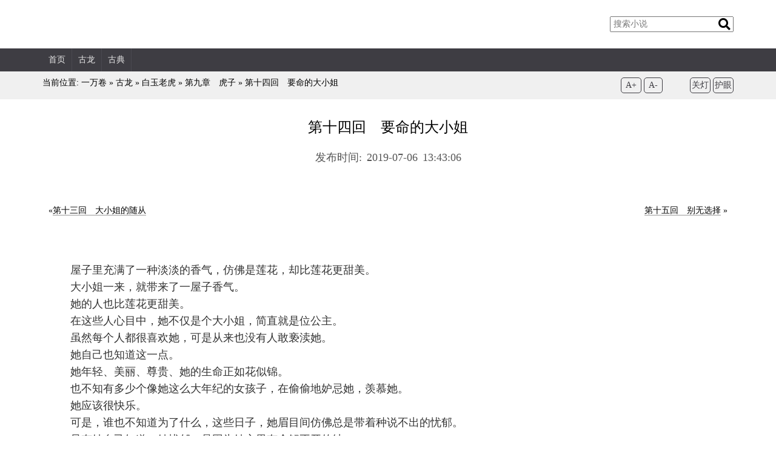

--- FILE ---
content_type: text/html; charset=UTF-8
request_url: https://yiwanjuan.com/2019/07/06/%E7%AC%AC%E5%8D%81%E5%9B%9B%E5%9B%9E%E3%80%80%E8%A6%81%E5%91%BD%E7%9A%84%E5%A4%A7%E5%B0%8F%E5%A7%90/
body_size: 8142
content:
<!DOCTYPE html><html lang="zh-CN" class="no-js">        <head>            <meta charset="UTF-8">            <meta name="viewport" content="width=device-width">            <link rel="profile" href="http://gmpg.org/xfn/11">            <link rel="pingback" href="https://yiwanjuan.com/xmlrpc.php"><meta name='robots' content='max-image-preview:large' />
<title>第十四回　要命的大小姐 &#8211; 一万卷</title>
        <meta name="description" content="">
        <meta name="keywords" content=""><link rel='dns-prefetch' href='//s.w.org' />
<link rel="alternate" type="application/rss+xml" title="一万卷 &raquo; Feed" href="https://yiwanjuan.com/feed/" />
<link rel="alternate" type="application/rss+xml" title="一万卷 &raquo; 评论Feed" href="https://yiwanjuan.com/comments/feed/" />
<link rel='stylesheet' id='wp-block-library-css'  href='https://yiwanjuan.com/wp-includes/css/dist/block-library/style.min.css?ver=6.0' type='text/css' media='all' />
<style id='global-styles-inline-css' type='text/css'>
body{--wp--preset--color--black: #000000;--wp--preset--color--cyan-bluish-gray: #abb8c3;--wp--preset--color--white: #ffffff;--wp--preset--color--pale-pink: #f78da7;--wp--preset--color--vivid-red: #cf2e2e;--wp--preset--color--luminous-vivid-orange: #ff6900;--wp--preset--color--luminous-vivid-amber: #fcb900;--wp--preset--color--light-green-cyan: #7bdcb5;--wp--preset--color--vivid-green-cyan: #00d084;--wp--preset--color--pale-cyan-blue: #8ed1fc;--wp--preset--color--vivid-cyan-blue: #0693e3;--wp--preset--color--vivid-purple: #9b51e0;--wp--preset--gradient--vivid-cyan-blue-to-vivid-purple: linear-gradient(135deg,rgba(6,147,227,1) 0%,rgb(155,81,224) 100%);--wp--preset--gradient--light-green-cyan-to-vivid-green-cyan: linear-gradient(135deg,rgb(122,220,180) 0%,rgb(0,208,130) 100%);--wp--preset--gradient--luminous-vivid-amber-to-luminous-vivid-orange: linear-gradient(135deg,rgba(252,185,0,1) 0%,rgba(255,105,0,1) 100%);--wp--preset--gradient--luminous-vivid-orange-to-vivid-red: linear-gradient(135deg,rgba(255,105,0,1) 0%,rgb(207,46,46) 100%);--wp--preset--gradient--very-light-gray-to-cyan-bluish-gray: linear-gradient(135deg,rgb(238,238,238) 0%,rgb(169,184,195) 100%);--wp--preset--gradient--cool-to-warm-spectrum: linear-gradient(135deg,rgb(74,234,220) 0%,rgb(151,120,209) 20%,rgb(207,42,186) 40%,rgb(238,44,130) 60%,rgb(251,105,98) 80%,rgb(254,248,76) 100%);--wp--preset--gradient--blush-light-purple: linear-gradient(135deg,rgb(255,206,236) 0%,rgb(152,150,240) 100%);--wp--preset--gradient--blush-bordeaux: linear-gradient(135deg,rgb(254,205,165) 0%,rgb(254,45,45) 50%,rgb(107,0,62) 100%);--wp--preset--gradient--luminous-dusk: linear-gradient(135deg,rgb(255,203,112) 0%,rgb(199,81,192) 50%,rgb(65,88,208) 100%);--wp--preset--gradient--pale-ocean: linear-gradient(135deg,rgb(255,245,203) 0%,rgb(182,227,212) 50%,rgb(51,167,181) 100%);--wp--preset--gradient--electric-grass: linear-gradient(135deg,rgb(202,248,128) 0%,rgb(113,206,126) 100%);--wp--preset--gradient--midnight: linear-gradient(135deg,rgb(2,3,129) 0%,rgb(40,116,252) 100%);--wp--preset--duotone--dark-grayscale: url('#wp-duotone-dark-grayscale');--wp--preset--duotone--grayscale: url('#wp-duotone-grayscale');--wp--preset--duotone--purple-yellow: url('#wp-duotone-purple-yellow');--wp--preset--duotone--blue-red: url('#wp-duotone-blue-red');--wp--preset--duotone--midnight: url('#wp-duotone-midnight');--wp--preset--duotone--magenta-yellow: url('#wp-duotone-magenta-yellow');--wp--preset--duotone--purple-green: url('#wp-duotone-purple-green');--wp--preset--duotone--blue-orange: url('#wp-duotone-blue-orange');--wp--preset--font-size--small: 13px;--wp--preset--font-size--medium: 20px;--wp--preset--font-size--large: 36px;--wp--preset--font-size--x-large: 42px;}.has-black-color{color: var(--wp--preset--color--black) !important;}.has-cyan-bluish-gray-color{color: var(--wp--preset--color--cyan-bluish-gray) !important;}.has-white-color{color: var(--wp--preset--color--white) !important;}.has-pale-pink-color{color: var(--wp--preset--color--pale-pink) !important;}.has-vivid-red-color{color: var(--wp--preset--color--vivid-red) !important;}.has-luminous-vivid-orange-color{color: var(--wp--preset--color--luminous-vivid-orange) !important;}.has-luminous-vivid-amber-color{color: var(--wp--preset--color--luminous-vivid-amber) !important;}.has-light-green-cyan-color{color: var(--wp--preset--color--light-green-cyan) !important;}.has-vivid-green-cyan-color{color: var(--wp--preset--color--vivid-green-cyan) !important;}.has-pale-cyan-blue-color{color: var(--wp--preset--color--pale-cyan-blue) !important;}.has-vivid-cyan-blue-color{color: var(--wp--preset--color--vivid-cyan-blue) !important;}.has-vivid-purple-color{color: var(--wp--preset--color--vivid-purple) !important;}.has-black-background-color{background-color: var(--wp--preset--color--black) !important;}.has-cyan-bluish-gray-background-color{background-color: var(--wp--preset--color--cyan-bluish-gray) !important;}.has-white-background-color{background-color: var(--wp--preset--color--white) !important;}.has-pale-pink-background-color{background-color: var(--wp--preset--color--pale-pink) !important;}.has-vivid-red-background-color{background-color: var(--wp--preset--color--vivid-red) !important;}.has-luminous-vivid-orange-background-color{background-color: var(--wp--preset--color--luminous-vivid-orange) !important;}.has-luminous-vivid-amber-background-color{background-color: var(--wp--preset--color--luminous-vivid-amber) !important;}.has-light-green-cyan-background-color{background-color: var(--wp--preset--color--light-green-cyan) !important;}.has-vivid-green-cyan-background-color{background-color: var(--wp--preset--color--vivid-green-cyan) !important;}.has-pale-cyan-blue-background-color{background-color: var(--wp--preset--color--pale-cyan-blue) !important;}.has-vivid-cyan-blue-background-color{background-color: var(--wp--preset--color--vivid-cyan-blue) !important;}.has-vivid-purple-background-color{background-color: var(--wp--preset--color--vivid-purple) !important;}.has-black-border-color{border-color: var(--wp--preset--color--black) !important;}.has-cyan-bluish-gray-border-color{border-color: var(--wp--preset--color--cyan-bluish-gray) !important;}.has-white-border-color{border-color: var(--wp--preset--color--white) !important;}.has-pale-pink-border-color{border-color: var(--wp--preset--color--pale-pink) !important;}.has-vivid-red-border-color{border-color: var(--wp--preset--color--vivid-red) !important;}.has-luminous-vivid-orange-border-color{border-color: var(--wp--preset--color--luminous-vivid-orange) !important;}.has-luminous-vivid-amber-border-color{border-color: var(--wp--preset--color--luminous-vivid-amber) !important;}.has-light-green-cyan-border-color{border-color: var(--wp--preset--color--light-green-cyan) !important;}.has-vivid-green-cyan-border-color{border-color: var(--wp--preset--color--vivid-green-cyan) !important;}.has-pale-cyan-blue-border-color{border-color: var(--wp--preset--color--pale-cyan-blue) !important;}.has-vivid-cyan-blue-border-color{border-color: var(--wp--preset--color--vivid-cyan-blue) !important;}.has-vivid-purple-border-color{border-color: var(--wp--preset--color--vivid-purple) !important;}.has-vivid-cyan-blue-to-vivid-purple-gradient-background{background: var(--wp--preset--gradient--vivid-cyan-blue-to-vivid-purple) !important;}.has-light-green-cyan-to-vivid-green-cyan-gradient-background{background: var(--wp--preset--gradient--light-green-cyan-to-vivid-green-cyan) !important;}.has-luminous-vivid-amber-to-luminous-vivid-orange-gradient-background{background: var(--wp--preset--gradient--luminous-vivid-amber-to-luminous-vivid-orange) !important;}.has-luminous-vivid-orange-to-vivid-red-gradient-background{background: var(--wp--preset--gradient--luminous-vivid-orange-to-vivid-red) !important;}.has-very-light-gray-to-cyan-bluish-gray-gradient-background{background: var(--wp--preset--gradient--very-light-gray-to-cyan-bluish-gray) !important;}.has-cool-to-warm-spectrum-gradient-background{background: var(--wp--preset--gradient--cool-to-warm-spectrum) !important;}.has-blush-light-purple-gradient-background{background: var(--wp--preset--gradient--blush-light-purple) !important;}.has-blush-bordeaux-gradient-background{background: var(--wp--preset--gradient--blush-bordeaux) !important;}.has-luminous-dusk-gradient-background{background: var(--wp--preset--gradient--luminous-dusk) !important;}.has-pale-ocean-gradient-background{background: var(--wp--preset--gradient--pale-ocean) !important;}.has-electric-grass-gradient-background{background: var(--wp--preset--gradient--electric-grass) !important;}.has-midnight-gradient-background{background: var(--wp--preset--gradient--midnight) !important;}.has-small-font-size{font-size: var(--wp--preset--font-size--small) !important;}.has-medium-font-size{font-size: var(--wp--preset--font-size--medium) !important;}.has-large-font-size{font-size: var(--wp--preset--font-size--large) !important;}.has-x-large-font-size{font-size: var(--wp--preset--font-size--x-large) !important;}
</style>
<link rel='stylesheet' id='font-awesome-css'  href='https://yiwanjuan.com/wp-content/themes/imwpnovels-dist/static/css/font-awesome.css?ver=20200111' type='text/css' media='all' />
<link rel='stylesheet' id='pc-css'  href='https://yiwanjuan.com/wp-content/themes/imwpnovels-dist/static/css/pc.css?ver=20161026' type='text/css' media='all' />
<script type='text/javascript' src='https://yiwanjuan.com/wp-content/themes/imwpnovels-dist/static/js/jquery-1.10.2.min.js?ver=20170111' id='jquery-js'></script>
<script type='text/javascript' src='https://yiwanjuan.com/wp-content/themes/imwpnovels-dist/static/js/jquery.cookie.min.js?ver=20170111' id='cookie-js'></script>
<!--[if lt IE 9]>
<script type='text/javascript' src='https://yiwanjuan.com/wp-content/themes/imwpnovels-dist/static/js/respond.min.js?ver=6.0' id='respond-js'></script>
<![endif]-->
<script type='text/javascript' src='https://yiwanjuan.com/wp-content/themes/imwpnovels-dist/static/js/pc.min.js?ver=6.0' id='jspc-js'></script>
<link rel="https://api.w.org/" href="https://yiwanjuan.com/wp-json/" /><link rel="alternate" type="application/json" href="https://yiwanjuan.com/wp-json/wp/v2/posts/931" /><link rel="EditURI" type="application/rsd+xml" title="RSD" href="https://yiwanjuan.com/xmlrpc.php?rsd" />
<link rel="wlwmanifest" type="application/wlwmanifest+xml" href="https://yiwanjuan.com/wp-includes/wlwmanifest.xml" /> 
<meta name="generator" content="WordPress 6.0" />
<link rel="canonical" href="https://yiwanjuan.com/2019/07/06/%e7%ac%ac%e5%8d%81%e5%9b%9b%e5%9b%9e%e3%80%80%e8%a6%81%e5%91%bd%e7%9a%84%e5%a4%a7%e5%b0%8f%e5%a7%90/" />
<link rel='shortlink' href='https://yiwanjuan.com/?p=931' />
<link rel="alternate" type="application/json+oembed" href="https://yiwanjuan.com/wp-json/oembed/1.0/embed?url=https%3A%2F%2Fyiwanjuan.com%2F2019%2F07%2F06%2F%25e7%25ac%25ac%25e5%258d%2581%25e5%259b%259b%25e5%259b%259e%25e3%2580%2580%25e8%25a6%2581%25e5%2591%25bd%25e7%259a%2584%25e5%25a4%25a7%25e5%25b0%258f%25e5%25a7%2590%2F" />
<link rel="alternate" type="text/xml+oembed" href="https://yiwanjuan.com/wp-json/oembed/1.0/embed?url=https%3A%2F%2Fyiwanjuan.com%2F2019%2F07%2F06%2F%25e7%25ac%25ac%25e5%258d%2581%25e5%259b%259b%25e5%259b%259e%25e3%2580%2580%25e8%25a6%2581%25e5%2591%25bd%25e7%259a%2584%25e5%25a4%25a7%25e5%25b0%258f%25e5%25a7%2590%2F&#038;format=xml" />
<style type="text/css">.content p{font-size:18px;}</style><script type="text/javascript">var noReadingRecord = "还没有开始阅读哦！";var currentPage = ""; var homeUrl = "https://yiwanjuan.com"; var postId = 0; var categoryId = 0;var currentPage = 'single'; var postId = 931; var categoryId = 11;</script></head><body><div class="container">
    <div class="col-xs-4 logo">
        <a href="https://yiwanjuan.com"><img src="" /></a>
    </div>
    <div class="col-xs-4"></div>
    <div class="col-xs-4">
        <div class="search">
            <form action="https://yiwanjuan.com/search" class="form-search clearfix">
                <input class="input-search" name="name" type="text" value="" placeholder="搜索小说">
                <input class="submit" type="submit" value="">
                <span class="submit-btn fa fa-search"></span>
            </form>
            
        </div>
    </div>
    <!--<div class="col-xs-4 align-right">
        <a href="#">我的书架</a>
    </div>-->
</div>

<div id="nav-pc" class="main-navigation clearfix">
    <div class="container">
        <div class="col-xs-12">
            <div class="menu-%e4%b8%80%e4%b8%87%e5%8d%b7-container"><ul id="menu-%e4%b8%80%e4%b8%87%e5%8d%b7" class="nav-pc"><li id="menu-item-1520" class="menu-item menu-item-type-custom menu-item-object-custom current-menu-item current_page_item menu-item-home menu-item-1520"><a href="https://yiwanjuan.com/" aria-current="page">首页</a></li>
<li id="menu-item-15" class="menu-item menu-item-type-taxonomy menu-item-object-category menu-item-15"><a href="https://yiwanjuan.com/category/gulong/">古龙</a></li>
<li id="menu-item-14" class="menu-item menu-item-type-taxonomy menu-item-object-category menu-item-14"><a href="https://yiwanjuan.com/category/gudian/">古典</a></li>
</ul></div>        </div>
    </div>
</div>
<div id="single-bar" class="row">
    <div class="container">
        <div class="col-xs-10">
            <div class="breadcrumb">当前位置: <a href="https://yiwanjuan.com">一万卷</a> &raquo; <a href="https://yiwanjuan.com/category/gulong/">古龙</a> &raquo; <a href="https://yiwanjuan.com/category/gulong/baiyulaohu/">白玉老虎</a> &raquo; <a href="https://yiwanjuan.com/category/gulong/baiyulaohu/huzi/">第九章　虎子</a> &raquo; <a href="https://yiwanjuan.com/2019/07/06/%e7%ac%ac%e5%8d%81%e5%9b%9b%e5%9b%9e%e3%80%80%e8%a6%81%e5%91%bd%e7%9a%84%e5%a4%a7%e5%b0%8f%e5%a7%90/">第十四回　要命的大小姐</a></div>        </div>

        <div class="col-xs-2 control">

            <span id="font-incr">A+</span>
            <span id="font-decr">A-</span>

            <span id="bg-to-green">护眼</span>
            <span id="bg-to-dark">关灯</span>
        </div>
    </div>

</div>

<div id="single" class="single">
    <div class="container">
        <div class="col-xs-12">

            <!--<div class="fix-left">
                <div id="add-book-to-shelf">
                    加入书架
                </div>
            </div>-->

            <h1 class ="align-center">第十四回　要命的大小姐</h1>

                
            <div class="content">
                <p class="meta align-center">
                    <span>发布时间: 2019-07-06 13:43:06</span>
                                    </p>

                <div class="pagenavi clearfix">
                    <div class="col-xs-5 align-left">
                        &laquo;<a href="https://yiwanjuan.com/2019/07/06/%e7%ac%ac%e5%8d%81%e4%b8%89%e5%9b%9e%e3%80%80%e5%a4%a7%e5%b0%8f%e5%a7%90%e7%9a%84%e9%9a%8f%e4%bb%8e/" title="第十三回　大小姐的随从">第十三回　大小姐的随从</a>
                    </div>
                    <div class="col-xs-2 align-center">
                    </div>
                    <div class="col-xs-5 align-right">
                        <a href="https://yiwanjuan.com/2019/07/06/%e7%ac%ac%e5%8d%81%e4%ba%94%e5%9b%9e%e3%80%80%e5%88%ab%e6%97%a0%e9%80%89%e6%8b%a9/" title="第十五回　别无选择">第十五回　别无选择</a>
                        &raquo;
                    </div>
                </div>

                                    <p>　　屋子里充满了一种淡淡的香气，仿佛是莲花，却比莲花更甜美。<br />
　　大小姐一来，就带来了一屋子香气。<br />
　　她的人也比莲花更甜美。<br />
　　在这些人心目中，她不仅是个大小姐，简直就是位公主。<br />
　　虽然每个人都很喜欢她，可是从来也没有人敢亵渎她。<br />
　　她自己也知道这一点。<br />
　　她年轻、美丽、尊贵、她的生命正如花似锦。<br />
　　也不知有多少个像她这么大年纪的女孩子，在偷偷地妒忌她，羡慕她。<br />
　　她应该很快乐。<br />
　　可是，谁也不知道为了什么，这些日子，她眉目间仿佛总是带着种说不出的忧郁。<br />
　　只有她自己知道，她忧郁，是因为她心里有个解不开的结。<br />
　　她心里还有个忘不了的人。<br />
　　这个人偏偏又距离她那么遥远，他们之间总是隔着干山万水。<br />
　　现在夜已很深，一个像她这样的大小姐，本来已经应该睡了。<br />
　　可是她偏偏睡不着。<br />
　　她太寂寞，总希望能找点事做。<br />
　　到了这里来之后，除了双喜外，她几乎连一个可以聊聊天的朋友都没有。<br />
　　她从来都没有把双喜当做一个丫环。<br />
　　双喜是她的朋友。<br />
　　她的朋友，是绝不能被人欺负的。<br />
　　所以她来了。<br />
　　双喜用一只手拉着她的衣角，用另外一只手指着无忌！<br />
　　“就是他！”<br />
　　这里的人明明都知道双喜是大小姐身旁最亲近的人，想不到居然还有人敢欺负她。<br />
　　“我知道他为什么要我到这里来，他想要我陪他……陪他……”<br />
　　下面的话，双喜虽然没法子说出口来，可是每个人心里都明白。<br />
　　连大小姐心里都很明白。<br />
　　所以她来的时候，已经准备好好的给这个人一个教训。<br />
　　可是等她看见了这个人之后，她却好像呆住了。<br />
　　无忌也呆住了。<br />
　　因为他连做梦都没有想到，这位大小姐就是那个随时随地都在找他的麻烦，随时随地都会突然晕过去的连一莲。<br />
　　连一莲居然就是上官怜怜。<br />
　　连一莲居然就是上官刃的女儿！<br />
　　她当然知道站在她面前的这个人，就是一心要杀她父亲的赵无忌。<br />
　　她早就知道了，所以才会追到和风山庄去。<br />
　　那天晚上，唐玉放过了他，就因为已经发现她是上官刃的女儿，所以他才会叫人连夜把她送回唐家堡。<br />
　　这些事无忌现在当然想通了。<br />
　　他还没有逃出去，是因为他知道就算能逃出这屋子，也休想逃得出唐家堡。<br />
　　他也知道现在只要她说一句话，他就会死在唐家堡，必死无疑。<br />
　　怜怜什么话都没有说。<br />
　　无忌能说什么？<br />
　　怜怜一直都在用那双美丽的大眼睛瞪着他，她的眼睛好像比以前更大。<br />
　　这是不是因为她又瘦了？<br />
　　她是为什么瘦的？又是为了谁消瘦？<br />
　　无忌还在看着她。<br />
　　他不能不看她，他想从她眼睛里的表情中，看出她准备怎么对付他。<br />
　　他看不出。<br />
　　她眼睛里的表情太复杂，非但无忌看不出，连她自己都不了解。<br />
　　双喜也没有再说话了。<br />
　　她是个很聪明的女孩子，她已经有十八九岁，懂得的事已经不少。<br />
　　她已经看出她的大小姐和这个男人之间，好像有点不对。<br />
　　究竟是什么地方不对？<br />
　　她也说不出来，——就算她知道，也不敢说出来。<br />
　　所以她也只有闭上嘴。<br />
　　每个人都闭上了嘴，这屋子里的人绝没有一个是笨蛋。<br />
　　也不知道过了多久，大小姐忽然转过身，慢慢地走了出去。<br />
　　她为什么连一句话都不说就走了？<br />
　　无忌正在奇怪，每个人都正在觉得奇怪的时候，她忽然说出了一句话。<br />
　　走到门口，她忽然回过头，看着无忌，轻轻地说出了四个字。<br />
　　她说：“你跟我来。”<br />
　　她要无忌跟她到哪里去？去干什么？<br />
　　无忌没有问，也不能问。<br />
　　就算他明知她要带他上绞架，下油锅，他也只有跟她去。<br />
　　他已别无选择。<br />
　　花园里黑暗而安静。<br />
　　怜怜走在前面，走得很慢很慢，仿佛心里也有个不能解决的问题，她一直都没有回头。<br />
　　无忌也走得很慢，跟她总是保持着一段相当的距离。<br />
　　她的背影看来苗条而纤柔，只要他一出手，她立刻就会倒下去，永远倒下去，这里就再也没有人会说出他的秘密。<br />
　　有几次他都已忍不住要出手。<br />
　　但是他一定要勉强控制住自己，因为他绝不能出手。<br />
　　黑暗中到处都可能有埋伏，金老大和一丈红那些人一定也都在暗中监视着他。<br />
　　胡矮子的硬功和掌力，已经不是容易对付的。<br />
　　一丈红无疑也是个极可怕的对手，只看她那柔软而灵活的眼睛，修长结实的手和腿，就可以看出她的身手必定极灵敏。<br />
　　女人的出手通常都比男人更毒辣，因为她们如果想在江湖中混下去，就一定要比男人更坚强，而且一定要有几招特别厉害的功夫。<br />
　　那位病大夫虽然全身都是病，但是眼睛里，神光内蕴，想必有一身极精深的内功。<br />
　　金老大当然更可怕。<br />
　　他身经百战，也不知会过多少武林高手，不说别的，就只这种从无数次出生入死的艰苦战役中得到的经验，已经没有人能比得上。<br />
　　要对付这四个人已经很不容易，何况除了他们之外，还不知有多少更可怕的高手在暗中跟着她，保护她。<br />
　　如果她死在无忌手里，无忌还能活多久？<br />
　　他怎么能轻举妄动？<br />
　　可是就算他不出手，又能活多久？<br />
　　无忌忍不住在心里问自己：<br />
　　——如果我是她，我明明知道她是来杀我父亲的，我会把她带到哪里去？<br />
　　这答案无论谁都可以想象得到，因为现在她也别无选择的余地。<br />
　　她只有带着他去死。<br />
　　他明明知道自己只要跟她往前走一步，距离死亡就近了一步，但是他却偏偏不能停下来。<br />
　　怜怜忽然停了下来，停在一个小小的月门外，门里有个幽雅而安静的小院。<br />
　　她终于回过头。<br />
　　但是她并没有看无忌一眼，只是面对着黑暗，轻轻地说：“这个人是我以前就认识的老朋友，我想跟他安安静静的聊聊天，不管有谁来打扰我们，我都会非常非常不高兴的。”<br />
　　谁也不敢让大小姐不高兴，谁也不会闯进去打扰他们的。<br />
　　可是她为什么要跟无忌单独相处？她究竟有什么话要对他说？<br />
　　她准备用什么法子对付他？<br />
　　如果一个人已经走上绝路，不管别人要用什么法子对付他，都没什么分别了。<br />
　　院子里有个小小的莲池。<br />
　　荷花虽然还没有开，风中却充满了莲叶的清香。<br />
　　风从窗外吹进来，烛火在摇曳。<br />
　　窗子是开着的。<br />
　　窗下有张精巧而舒服的椅子，她想必常常坐在这张椅子上，看着窗外的莲池发呆。<br />
　　现在她却没有在这张椅子上坐下来，反而招呼无忌：“坐。”<br />
　　无忌坐下。<br />
　　既然已经到了这里，是站着也好，是坐下也好，都已没什么分别。<br />
　　对面还有扇窗子，怜怜站在窗子下，背对着他，过了很久，才轻轻的叹了一口气，道：“四月已经过去了，荷花又要开了。”<br />
　　无忌没有开口，也没法子开口，他只有等。<br />
　　又不知过了多久，怜怜终于回过头，用一种很奇怪的眼神盯着他忽然道：“我知道你是谁。”<br />
　　无忌也叹了口气，道：“我知道你知道。”<br />
　　怜怜道：“我也知道，你是为什么来的。”<br />
　　无忌道：“你应该知道。”<br />
　　他不再否认，“我是来杀上官刃的。”<br />
　　怜怜道：“我想现在你也应该知道，你要杀的人，就是我的父亲。”<br />
　　无忌道：“我也知道世上绝没有任何人会让别人来杀自己的父亲。”<br />
　　怜怜道：“绝没有。”<br />
　　无忌道：“现在，你准备怎么样对付我？”<br />
　　怜怜沉默着，忽然又轻轻地叹了口气，道：“我不知道。”<br />
　　无忌道：“你怎么会不知道？”<br />
　　怜怜道：“因为，你这么样做并没有错。”<br />
　　无忌道：“哦？”<br />
　　怜怜道：“如果我是你，有人杀了我父亲，我也会杀了他的。”<br />
　　无忌道：“只可惜你不是我。”<br />
　　怜怜道：“如果你要杀的是别人，我一定会用尽所有的力量帮助你！”<br />
　　无忌道：“只可惜我要杀的人，就是你的父亲。”<br />
　　他淡淡地接着道：“所以不管你准备怎么对付我，我都不会恨你，因为如果我是你，我也会同样做的。”<br />
　　怜怜又沉默了很久，才慢慢地说道：“就因为我是他的女儿，所以我一直都不相信他真的杀死了你的父亲。”<br />
　　无忌道：“哦？”<br />
　　怜怜道：“他一向是个非常正直的人，有时虽然冷酷无情，却绝对正直，我实在没法子相信他会做出这种事。”<br />
　　无忌道：“哦！”<br />
　　怜怜道：“所以我一定要亲自到和风山庄去看看，其中是不是别有隐情。”<br />
　　无忌道：“现在你已经去过了。”<br />
　　怜怜黯然道：“我甚至还偷偷地到你父亲的书房里去过，站在你父亲被害的地方。”<br />
　　她的眼睛里充满了痛苦和悲伤，“那时候夜已很深了，四下寂无人声，就跟现在一样，我一个人站在那里，在心里问自己，如果有一天你要来杀我的父亲报仇，我应该怎么办？”<br />
　　这是个死结。<br />
　　无忌道：“为什么？”<br />
　　怜怜黯然叹息，道：“因为现在我忽然觉得自己还不如早点死了的好！”<br />
　　她幽幽地接着道：“如果我已经死了，哪里还会有现在这种烦恼痛苦？”<br />
　　无忌道：“现在你还是不该有什么烦恼，这件事并不难解决。”<br />
　　怜怜道：“哦！”<br />
　　无忌道：“现在我如果能杀你，还是一定会杀了你的。”<br />
　　怜怜道：“我相信。”<br />
　　无忌道：“刚才在花园里，我至少已有三次会杀了你的。”<br />
　　怜怜道：“你为什么不动手？”<br />
　　无忌道：“因为我虽杀了你，我也绝对没法子活着离开这里。”<br />
　　怜怜承认。<br />
　　无忌道：“我既然要杀你，你当然也可以杀我，这本来就是天公地道的事。”<br />
　　怜怜说道：“你至少可以跟我同归于尽。”<br />
　　无忌笑了笑：“我跟你之间并没有仇恨，上一代的仇恨，跟下一代完全没有关系，我为什么要你陪我死？”<br />
　　他的笑容看来还是很镇静：“我这次来，本来就抱着不成功便成仁的决心，现在我已尽了力，虽然没有成功，我死而无怨。”<br />
　　怜怜看着他，过了很久很久，才问道：“你说的是真心话？”<br />
　　无忌道：“是。”<br />
　　怜怜又轻轻叹息道：“—个人只要能死而无怨，死得问心无愧，死又何妨？”<br />
　　无忌忽然大笑，道：“想不到你居然也明白我的意思！”<br />
　　怜怜道：“我常常听人说，千古艰难唯一死，所以我一直认为，死是件很困难的事。”<br />
　　无忌道：“那的确不太容易。”<br />
　　怜怜道：“可是我现在已经明白，有时候活着反而比死更困难得多。”<br />
　　无忌也不禁长叹，道：“有时的确如此。”<br />
　　怜怜道：“所以一个人若是真心想死的时候，就不如还是让他死了的好。”<br />
　　无忌道：“是的。”<br />
　　墙上挂着一柄剑，一柄三尺七寸长的乌鞘剑。<br />
　　怜怜摘下了这柄剑“呛”的一声，拔剑出鞘，剑锋寒如秋水。<br />
　　她忽然将这柄剑交给了无忌，她的态度冷静而镇定。<br />
　　她忽然说：“你杀了我吧！”</p>
                
                <div class="pagenavi clearfix">
                    <div class="col-xs-5 align-left">
                        &laquo;<a href="https://yiwanjuan.com/2019/07/06/%e7%ac%ac%e5%8d%81%e4%b8%89%e5%9b%9e%e3%80%80%e5%a4%a7%e5%b0%8f%e5%a7%90%e7%9a%84%e9%9a%8f%e4%bb%8e/" title="第十三回　大小姐的随从">第十三回　大小姐的随从</a>
                    </div>
                    <div class="col-xs-2 align-center">
                        <a href="https://yiwanjuan.com/category/gulong/baiyulaohu/huzi/">目录</a>
                    </div>
                    <div class="col-xs-5 align-right">
                        <a href="https://yiwanjuan.com/2019/07/06/%e7%ac%ac%e5%8d%81%e4%ba%94%e5%9b%9e%e3%80%80%e5%88%ab%e6%97%a0%e9%80%89%e6%8b%a9/" title="第十五回　别无选择">第十五回　别无选择</a>
                        &raquo;
                    </div>
                </div>

                            </div>


        </div>

    </div>

</div>




<script id="imwpf-this-page">
var g_this_page = {
    "type": "post",
    "id": 931,
    "terms": [{"id":15,"tax":"category"},{"id":null,"tax":null},{"id":46,"tax":"post_tag"},{"id":48,"tax":"post_tag"},{"id":49,"tax":"post_tag"},{"id":81,"tax":"post_tag"}]
};console.log(g_this_page);
</script><div class="imwpcache_status_ok"></div><div id="footer">
            <div class="container">
                <ul class="links clearfix">
                    
                </ul>
                <p>
                    &nbsp;</p>
                 <p class="center"></p>
            </div>
        </div><a id="to-bottom" class="fas fa-chevron-down" href="#"></a><a id="to-top" class="fas fa-chevron-up" href="#"></a><!--数据库查询31次; &nbsp;耗时:0.051s; &nbsp;内存8M--><script>console.log('命中缓存\n缓存页加载耗时: 0.0018s\n缓存页生成时间: 2022-06-20 08:39:10')</script></body></html><!--cached by imwpcache 2022-06-20 08:39:10-->

--- FILE ---
content_type: text/css
request_url: https://yiwanjuan.com/wp-content/themes/imwpnovels-dist/static/css/pc.css?ver=20161026
body_size: 3755
content:
/*! normalize.css v3.0.2 | MIT License | git.io/normalize */@import 'font-awesome.css';html{font-family:sans-serif;-ms-text-size-adjust:100%;-webkit-text-size-adjust:100%}body{margin:0}article,aside,details,figcaption,figure,footer,header,hgroup,main,menu,nav,section,summary{display:block}audio,canvas,progress,video{display:inline-block;vertical-align:baseline}audio:not([controls]){display:none;height:0}[hidden],template{display:none}a{background-color:transparent}a:active,a:hover{outline:0}abbr[title]{border-bottom:1px dotted}b,strong{font-weight:bold}dfn{font-style:italic}h1{font-size:2em;margin:.67em 0}mark{background:#ff0;color:#000}small{font-size:80%}sub,sup{font-size:75%;line-height:0;position:relative;vertical-align:baseline}sup{top:-0.5em}sub{bottom:-0.25em}img{border:0}svg:not(:root){overflow:hidden}figure{margin:1em 40px}hr{box-sizing:content-box;height:0}pre{overflow:auto}code,kbd,pre,samp{font-family:monospace, monospace;font-size:1em}button,input,optgroup,select,textarea{color:inherit;font:inherit;margin:0}button{overflow:visible}button,select{text-transform:none}button,html input[type="button"],input[type="reset"],input[type="submit"]{-webkit-appearance:button;cursor:pointer}button[disabled],html input[disabled]{cursor:default}button::-moz-focus-inner,input::-moz-focus-inner{border:0;padding:0}input{line-height:normal}input[type="checkbox"],input[type="radio"]{box-sizing:border-box;padding:0}input[type="number"]::-webkit-inner-spin-button,input[type="number"]::-webkit-outer-spin-button{height:auto}input[type="search"]{-webkit-appearance:textfield;box-sizing:content-box}input[type="search"]::-webkit-search-cancel-button,input[type="search"]::-webkit-search-decoration{-webkit-appearance:none}fieldset{border:1px solid #c0c0c0;margin:0 2px;padding:.35em .625em .75em}legend{border:0;padding:0}textarea{overflow:auto}optgroup{font-weight:bold}table{border-collapse:collapse;border-spacing:0}td,th{padding:0}.clearfix:before,.clearfix:after,.container:before,.container:after,.container-fluid:before,.container-fluid:after,.row:before,.row:after{content:" ";display:table}.clearfix:after,.container:after,.container-fluid:after,.row:after{clear:both}.container{margin-right:auto;margin-left:auto;padding-left:0;padding-right:0}@media (min-width:768px){.container{width:720px}}@media (min-width:992px){.container{width:940px}}@media (min-width:1200px){.container{width:1140px}}.container-fluid{margin-right:auto;margin-left:auto;padding-left:0;padding-right:0}.row{margin-left:0;margin-right:0}.col-xs-1,.col-sm-1,.col-md-1,.col-lg-1,.col-xs-2,.col-sm-2,.col-md-2,.col-lg-2,.col-xs-3,.col-sm-3,.col-md-3,.col-lg-3,.col-xs-4,.col-sm-4,.col-md-4,.col-lg-4,.col-xs-5,.col-sm-5,.col-md-5,.col-lg-5,.col-xs-6,.col-sm-6,.col-md-6,.col-lg-6,.col-xs-7,.col-sm-7,.col-md-7,.col-lg-7,.col-xs-8,.col-sm-8,.col-md-8,.col-lg-8,.col-xs-9,.col-sm-9,.col-md-9,.col-lg-9,.col-xs-10,.col-sm-10,.col-md-10,.col-lg-10,.col-xs-11,.col-sm-11,.col-md-11,.col-lg-11,.col-xs-12,.col-sm-12,.col-md-12,.col-lg-12{position:relative;min-height:1px;padding-left:0;padding-right:0}.col-xs-1,.col-xs-2,.col-xs-3,.col-xs-4,.col-xs-5,.col-xs-6,.col-xs-7,.col-xs-8,.col-xs-9,.col-xs-10,.col-xs-11,.col-xs-12{float:left;*margin-right:-1px}.col-xs-12{width:100%}.col-xs-11{width:91.66666667%}.col-xs-10{width:83.33333333%}.col-xs-9{width:75%}.col-xs-8{width:66.66666667%}.col-xs-7{width:58.33333333%}.col-xs-6{width:50%}.col-xs-5{width:41.66666667%}.col-xs-4{width:33.33333333%}.col-xs-3{width:25%}.col-xs-2{width:16.66666667%}.col-xs-1{width:8.33333333%}.col-xs-pull-12{right:100%}.col-xs-pull-11{right:91.66666667%}.col-xs-pull-10{right:83.33333333%}.col-xs-pull-9{right:75%}.col-xs-pull-8{right:66.66666667%}.col-xs-pull-7{right:58.33333333%}.col-xs-pull-6{right:50%}.col-xs-pull-5{right:41.66666667%}.col-xs-pull-4{right:33.33333333%}.col-xs-pull-3{right:25%}.col-xs-pull-2{right:16.66666667%}.col-xs-pull-1{right:8.33333333%}.col-xs-pull-0{right:auto}.col-xs-push-12{left:100%}.col-xs-push-11{left:91.66666667%}.col-xs-push-10{left:83.33333333%}.col-xs-push-9{left:75%}.col-xs-push-8{left:66.66666667%}.col-xs-push-7{left:58.33333333%}.col-xs-push-6{left:50%}.col-xs-push-5{left:41.66666667%}.col-xs-push-4{left:33.33333333%}.col-xs-push-3{left:25%}.col-xs-push-2{left:16.66666667%}.col-xs-push-1{left:8.33333333%}.col-xs-push-0{left:auto}.col-xs-offset-12{margin-left:100%}.col-xs-offset-11{margin-left:91.66666667%}.col-xs-offset-10{margin-left:83.33333333%}.col-xs-offset-9{margin-left:75%}.col-xs-offset-8{margin-left:66.66666667%}.col-xs-offset-7{margin-left:58.33333333%}.col-xs-offset-6{margin-left:50%}.col-xs-offset-5{margin-left:41.66666667%}.col-xs-offset-4{margin-left:33.33333333%}.col-xs-offset-3{margin-left:25%}.col-xs-offset-2{margin-left:16.66666667%}.col-xs-offset-1{margin-left:8.33333333%}.col-xs-offset-0{margin-left:0%}@media (min-width:768px){.col-sm-1,.col-sm-2,.col-sm-3,.col-sm-4,.col-sm-5,.col-sm-6,.col-sm-7,.col-sm-8,.col-sm-9,.col-sm-10,.col-sm-11,.col-sm-12{float:left;*margin-right:-1px}.col-sm-12{width:100%}.col-sm-11{width:91.66666667%}.col-sm-10{width:83.33333333%}.col-sm-9{width:75%}.col-sm-8{width:66.66666667%}.col-sm-7{width:58.33333333%}.col-sm-6{width:50%}.col-sm-5{width:41.66666667%}.col-sm-4{width:33.33333333%}.col-sm-3{width:25%}.col-sm-2{width:16.66666667%}.col-sm-1{width:8.33333333%}.col-sm-pull-12{right:100%}.col-sm-pull-11{right:91.66666667%}.col-sm-pull-10{right:83.33333333%}.col-sm-pull-9{right:75%}.col-sm-pull-8{right:66.66666667%}.col-sm-pull-7{right:58.33333333%}.col-sm-pull-6{right:50%}.col-sm-pull-5{right:41.66666667%}.col-sm-pull-4{right:33.33333333%}.col-sm-pull-3{right:25%}.col-sm-pull-2{right:16.66666667%}.col-sm-pull-1{right:8.33333333%}.col-sm-pull-0{right:auto}.col-sm-push-12{left:100%}.col-sm-push-11{left:91.66666667%}.col-sm-push-10{left:83.33333333%}.col-sm-push-9{left:75%}.col-sm-push-8{left:66.66666667%}.col-sm-push-7{left:58.33333333%}.col-sm-push-6{left:50%}.col-sm-push-5{left:41.66666667%}.col-sm-push-4{left:33.33333333%}.col-sm-push-3{left:25%}.col-sm-push-2{left:16.66666667%}.col-sm-push-1{left:8.33333333%}.col-sm-push-0{left:auto}.col-sm-offset-12{margin-left:100%}.col-sm-offset-11{margin-left:91.66666667%}.col-sm-offset-10{margin-left:83.33333333%}.col-sm-offset-9{margin-left:75%}.col-sm-offset-8{margin-left:66.66666667%}.col-sm-offset-7{margin-left:58.33333333%}.col-sm-offset-6{margin-left:50%}.col-sm-offset-5{margin-left:41.66666667%}.col-sm-offset-4{margin-left:33.33333333%}.col-sm-offset-3{margin-left:25%}.col-sm-offset-2{margin-left:16.66666667%}.col-sm-offset-1{margin-left:8.33333333%}.col-sm-offset-0{margin-left:0%}}@media (min-width:992px){.col-md-1,.col-md-2,.col-md-3,.col-md-4,.col-md-5,.col-md-6,.col-md-7,.col-md-8,.col-md-9,.col-md-10,.col-md-11,.col-md-12{float:left;*margin-right:-1px}.col-md-12{width:100%}.col-md-11{width:91.66666667%}.col-md-10{width:83.33333333%}.col-md-9{width:75%}.col-md-8{width:66.66666667%}.col-md-7{width:58.33333333%}.col-md-6{width:50%}.col-md-5{width:41.66666667%}.col-md-4{width:33.33333333%}.col-md-3{width:25%}.col-md-2{width:16.66666667%}.col-md-1{width:8.33333333%}.col-md-pull-12{right:100%}.col-md-pull-11{right:91.66666667%}.col-md-pull-10{right:83.33333333%}.col-md-pull-9{right:75%}.col-md-pull-8{right:66.66666667%}.col-md-pull-7{right:58.33333333%}.col-md-pull-6{right:50%}.col-md-pull-5{right:41.66666667%}.col-md-pull-4{right:33.33333333%}.col-md-pull-3{right:25%}.col-md-pull-2{right:16.66666667%}.col-md-pull-1{right:8.33333333%}.col-md-pull-0{right:auto}.col-md-push-12{left:100%}.col-md-push-11{left:91.66666667%}.col-md-push-10{left:83.33333333%}.col-md-push-9{left:75%}.col-md-push-8{left:66.66666667%}.col-md-push-7{left:58.33333333%}.col-md-push-6{left:50%}.col-md-push-5{left:41.66666667%}.col-md-push-4{left:33.33333333%}.col-md-push-3{left:25%}.col-md-push-2{left:16.66666667%}.col-md-push-1{left:8.33333333%}.col-md-push-0{left:auto}.col-md-offset-12{margin-left:100%}.col-md-offset-11{margin-left:91.66666667%}.col-md-offset-10{margin-left:83.33333333%}.col-md-offset-9{margin-left:75%}.col-md-offset-8{margin-left:66.66666667%}.col-md-offset-7{margin-left:58.33333333%}.col-md-offset-6{margin-left:50%}.col-md-offset-5{margin-left:41.66666667%}.col-md-offset-4{margin-left:33.33333333%}.col-md-offset-3{margin-left:25%}.col-md-offset-2{margin-left:16.66666667%}.col-md-offset-1{margin-left:8.33333333%}.col-md-offset-0{margin-left:0%}}@media (min-width:1200px){.col-lg-1,.col-lg-2,.col-lg-3,.col-lg-4,.col-lg-5,.col-lg-6,.col-lg-7,.col-lg-8,.col-lg-9,.col-lg-10,.col-lg-11,.col-lg-12{float:left;*margin-right:-1px}.col-lg-12{width:100%}.col-lg-11{width:91.66666667%}.col-lg-10{width:83.33333333%}.col-lg-9{width:75%}.col-lg-8{width:66.66666667%}.col-lg-7{width:58.33333333%}.col-lg-6{width:50%}.col-lg-5{width:41.66666667%}.col-lg-4{width:33.33333333%}.col-lg-3{width:25%}.col-lg-2{width:16.66666667%}.col-lg-1{width:8.33333333%}.col-lg-pull-12{right:100%}.col-lg-pull-11{right:91.66666667%}.col-lg-pull-10{right:83.33333333%}.col-lg-pull-9{right:75%}.col-lg-pull-8{right:66.66666667%}.col-lg-pull-7{right:58.33333333%}.col-lg-pull-6{right:50%}.col-lg-pull-5{right:41.66666667%}.col-lg-pull-4{right:33.33333333%}.col-lg-pull-3{right:25%}.col-lg-pull-2{right:16.66666667%}.col-lg-pull-1{right:8.33333333%}.col-lg-pull-0{right:auto}.col-lg-push-12{left:100%}.col-lg-push-11{left:91.66666667%}.col-lg-push-10{left:83.33333333%}.col-lg-push-9{left:75%}.col-lg-push-8{left:66.66666667%}.col-lg-push-7{left:58.33333333%}.col-lg-push-6{left:50%}.col-lg-push-5{left:41.66666667%}.col-lg-push-4{left:33.33333333%}.col-lg-push-3{left:25%}.col-lg-push-2{left:16.66666667%}.col-lg-push-1{left:8.33333333%}.col-lg-push-0{left:auto}.col-lg-offset-12{margin-left:100%}.col-lg-offset-11{margin-left:91.66666667%}.col-lg-offset-10{margin-left:83.33333333%}.col-lg-offset-9{margin-left:75%}.col-lg-offset-8{margin-left:66.66666667%}.col-lg-offset-7{margin-left:58.33333333%}.col-lg-offset-6{margin-left:50%}.col-lg-offset-5{margin-left:41.66666667%}.col-lg-offset-4{margin-left:33.33333333%}.col-lg-offset-3{margin-left:25%}.col-lg-offset-2{margin-left:16.66666667%}.col-lg-offset-1{margin-left:8.33333333%}.col-lg-offset-0{margin-left:0%}}.visible-xs,.visible-sm,.visible-md,.visible-lg{display:none !important}.visible-xs-block,.visible-xs-inline,.visible-xs-inline-block,.visible-sm-block,.visible-sm-inline,.visible-sm-inline-block,.visible-md-block,.visible-md-inline,.visible-md-inline-block,.visible-lg-block,.visible-lg-inline,.visible-lg-inline-block{display:none !important}@media (max-width:767px){.visible-xs{display:block !important}table.visible-xs{display:table}tr.visible-xs{display:table-row !important}th.visible-xs,td.visible-xs{display:table-cell !important}}@media (max-width:767px){.visible-xs-block{display:block !important}}@media (max-width:767px){.visible-xs-inline{display:inline !important}}@media (max-width:767px){.visible-xs-inline-block{display:inline-block !important}}@media (min-width:768px) and (max-width:991px){.visible-sm{display:block !important}table.visible-sm{display:table}tr.visible-sm{display:table-row !important}th.visible-sm,td.visible-sm{display:table-cell !important}}@media (min-width:768px) and (max-width:991px){.visible-sm-block{display:block !important}}@media (min-width:768px) and (max-width:991px){.visible-sm-inline{display:inline !important}}@media (min-width:768px) and (max-width:991px){.visible-sm-inline-block{display:inline-block !important}}@media (min-width:992px) and (max-width:1199px){.visible-md{display:block !important}table.visible-md{display:table}tr.visible-md{display:table-row !important}th.visible-md,td.visible-md{display:table-cell !important}}@media (min-width:992px) and (max-width:1199px){.visible-md-block{display:block !important}}@media (min-width:992px) and (max-width:1199px){.visible-md-inline{display:inline !important}}@media (min-width:992px) and (max-width:1199px){.visible-md-inline-block{display:inline-block !important}}@media (min-width:1200px){.visible-lg{display:block !important}table.visible-lg{display:table}tr.visible-lg{display:table-row !important}th.visible-lg,td.visible-lg{display:table-cell !important}}@media (min-width:1200px){.visible-lg-block{display:block !important}}@media (min-width:1200px){.visible-lg-inline{display:inline !important}}@media (min-width:1200px){.visible-lg-inline-block{display:inline-block !important}}@media (max-width:767px){.hidden-xs{display:none !important}}@media (min-width:768px) and (max-width:991px){.hidden-sm{display:none !important}}@media (min-width:992px) and (max-width:1199px){.hidden-md{display:none !important}}@media (min-width:1200px){.hidden-lg{display:none !important}}.visible-print{display:none !important}@media print{.visible-print{display:block !important}table.visible-print{display:table}tr.visible-print{display:table-row !important}th.visible-print,td.visible-print{display:table-cell !important}}.visible-print-block{display:none !important}@media print{.visible-print-block{display:block !important}}.visible-print-inline{display:none !important}@media print{.visible-print-inline{display:inline !important}}.visible-print-inline-block{display:none !important}@media print{.visible-print-inline-block{display:inline-block !important}}@media print{.hidden-print{display:none !important}}.alignright{float:right;margin:.5em 0 .5em 1em}.alignleft{float:left;margin:.5em 1em .5em 0}.aligncenter{display:block;margin-left:auto;margin-right:auto}html{font-family:"Microsoft Yahei",Verdana;font-size:14px;word-break:break-word}a{text-decoration:none;color:#000;transition:all .2s}a:hover{color:#ED4259;transition:all .2s}.align-left{text-align:left}.align-right{text-align:right}.align-center{text-align:center}.pull-left{float:left}.pull-right{float:right}.center{text-align:center}.logo img{height:60px;max-height:60px;width:auto;margin:5px 0px}#nav-pc{text-align:left;background:#3E3D43;color:#ffffff}#nav-pc a{color:#e6e6e6}#nav-pc ul.nav-pc{margin:0;padding:0}#nav-pc ul.nav-pc li{list-style:none;margin:0px;float:left;border-right:1px solid #4a4950}#nav-pc ul.nav-pc li a{display:block;padding:8px 10px 10px 10px;border-top:2px solid #3E3D43}#nav-pc ul.nav-pc li a:hover{background:#252528;color:#ffffff;border-top:2px solid #ED4259}.search{height:80px;line-height:80px}.search .form-search{height:80px;line-height:80px;vertical-align:middle;float:right}.search .input-search{width:200px;text-indent:4px;padding:3px 0px}.search .submit{position:absolute;right:0px;top:25px;z-index:999;width:25px;height:30px;border:none;background:transparent;outline:none}.search .submit-btn{position:absolute;right:0px;top:30px;font-size:1.4em;width:25px;height:30px}#recommend .title{margin-top:0;margin-bottom:0;border-bottom:1px solid #666;padding-bottom:10px;font-size:17px}#recommend,#category-list{margin-top:20px}.novel-item{padding-top:15px;padding-bottom:15px;border-bottom:1px solid #f0f0f0}.novel-item .cover{float:left;height:10rem;width:auto;margin:0;margin-right:10px;box-shadow:0 0 10px #ccc}.novel-item .cover img{height:10rem;width:auto}.novel-item .description{line-height:2rem;height:8rem;color:#666;overflow:hidden}.novel-item .name{margin:0;line-height:1.5rem;height:1.5rem;margin-bottom:.5rem;overflow:hidden;font-size:16px}.novel-item .name span{font-size:13px}.novel-item.even,.novel-item.first{padding-right:15px}.novel-item.odd,.novel-item.last{padding-left:15px}.novel-item.center{padding-left:15px;padding-right:15px;text-align:left}.sidebar{margin-left:15px}.sidebar .title{margin-top:0px;margin-bottom:15px;border-bottom:1px solid #666;padding-bottom:10px;font-size:17px}.sidebar ul{margin:0px;padding:0px}.sidebar ul li{display:block;height:33.7px;line-height:33.7px;list-style:none;margin:0;border-bottom:1px solid #eee}.sidebar ul li .pull-right{color:#999}.sidebar ul li a{display:block}.sidebar ul li a:hover{color:#ED4259}.sidebar ul li .parent{color:#666}.sidebar ul li .parent a{display:inline;margin-right:10px;color:#666}.sidebar ul li .parent a:hover{color:#ED4259}#newest{margin-top:30px}.newest-post .title{margin-top:0px;margin-bottom:15px;border-bottom:1px solid #666;padding-bottom:10px;font-size:17px}.newest-post ul{margin:0;padding:0}.newest-post ul li{margin:0;height:33.7px;line-height:33.7px;list-style:none;border-bottom:1px solid #eee;overflow:hidden}.newest-post ul li a{display:block}.newest-post ul li span{display:inline-block;float:left;overflow:hidden}.newest-post ul li span.parent{color:#666;margin-right:5px;width:10%;font-size:14px}.newest-post ul li span.novelname{width:20%;color:#333;font-size:14px}.newest-post ul li span.novelname a{color:#333}.newest-post ul li span.novelname a:hover{color:#ED4259}.newest-post ul li span.name{width:40%}.newest-post ul li span.time{color:#333;text-align:right;width:20%;float:right;font-size:13px}.newest-post ul li span.author{color:#444;font-size:13px}#home-category{margin-top:20px}#home-category .block{margin-top:15px}#home-category .block.first{margin-left:0px;margin-right:15px}#home-category .block.last{margin-right:0px;margin-left:15px}#home-category .title{margin-top:0px;margin-bottom:15px;border-bottom:1px solid #666;font-size:17px}#home-category .title span{font-size:13px;margin-top:5px}#home-category .title a{display:block;padding-bottom:10px}#home-category ul{margin:0;padding:0}#home-category ul li{list-style:none;line-height:33.7px;height:33.7px;border-bottom:1px solid #eee;overflow:hidden}#home-category ul li.first{height:7em}#home-category ul li.first img{height:6em;width:auto;float:left;margin-right:10px}#home-category ul li.first a{display:block;font-size:15px;line-height:1.4em;height:1.4em;margin-bottom:.6em;overflow:hidden}#home-category ul li.first p{display:block;font-size:13px;line-height:2em;height:4em;color:#555;overflow:hidden}#description{margin-top:20px;padding:10px;font-size:1em}#description img{width:90%;height:auto}#description .default-cover{background:#f0f0f0;width:80%;height:380px;color:#777;text-align:center;font-size:24px;position:relative;border:1px solid #ddd}#description .default-cover p{margin:0px 10px;width:90%;text-align:center;position:absolute}#description .default-cover p.title{top:40px}#description .default-cover p.author{font-size:18px;bottom:30px}#description .meta{color:#333}#description .meta h1{font-size:26px;font-weight:100;margin:0;margin-bottom:10px}#description .meta p{margin:10px 0px}#description .meta p a{border-bottom:1px dashed #ccc}#description span{margin-right:20px}#description p{line-height:1.8em;margin:0px}#description p.description{color:#444;margin:10px 0px}#description p.share{margin:20px 0px}#category-list p.title{text-align:center;background:#f2f2f3;padding:10px 10px;font-weight:bold}#category-list .default-cover{background:#f0f0f0;width:90%;min-height:130px;max-height:150px;color:#777;text-align:center;font-size:14px;position:relative;border:1px solid #ddd}#category-list .default-cover p{margin:0px 10px;padding:0;width:80%;text-align:center;position:absolute}#category-list .default-cover p.title{background:transparent;border:none;font-size:14px;top:10px}#category-list .default-cover p.author{font-size:18px;bottom:30px}.list{list-style:none;padding:0px;margin:0px;line-height:2.4em}.list li{border-bottom:1px solid #f2f2f3;float:left;transition:all .3s}.list li a{padding-right:10px;display:block;height:3em;line-height:3em;overflow:hidden}.list li:hover{transition:all .3s;border-bottom:1px solid #a3a2aa}#single h1{text-align:center;font-size:24px;font-weight:100;margin:0;padding:30px 0px 0px 0px}#single .container{border-top:none}#single .content{padding:10px;line-height:2em}#single p{margin:40px 0px;word-spacing:3px;color:#333}#single .meta{color:#555;margin:10px 0px 30px 0px}#single a{border-bottom:1px solid #999}#single-bar{background:#f0f0f0;padding:10px 0px}#single-bar .control span{color:#3E3D43;display:block;float:left;margin-left:4px;border:1px solid #3E3D43;height:24px;line-height:24px;padding:0px 2px;border-radius:5px}#single-bar .control span#font-incr{padding:0px 7px;cursor:pointer}#single-bar .control span#font-decr{padding:0px 7px;cursor:pointer}#single-bar .control span#bg-to-green{cursor:pointer;float:right}#single-bar .control span#bg-to-dark{cursor:pointer;float:right}.fix-left{position:fixed;margin-left:-3em;border:2px solid #f0f0f0;padding:5px;width:2em}#add-book-to-shelf{cursor:pointer}#add-book-to-shelf:hover{color:#ED4259}.pagenavi{padding:30px 0px}.pagenavi a{border-bottom:none}.page-navigator{float:right;margin:20px 0px}.page-navigator a,.page-navigator span{float:left;height:2em;line-height:2em;padding:0px 10px;margin-left:5px;border-radius:3px;border:1px solid transparent}.page-navigator a:hover,.page-navigator span:hover{border:1px solid #333}.page-navigator span.current{background:#333;color:#fff}#footer{padding-top:10px;border-top:1px solid #f0f0f0;background:#f9f9f9}#footer .links{margin:10px 0px;padding:0}#footer .links li{list-style:none;margin-right:10px;padding:0;float:left}#footer .copyright{text-align:right;color:#999}#footer .copyright a{color:#666}#to-top,#to-bottom{cursor:pointer;display:none;position:fixed;right:90px;margin-right:0px;bottom:100px;width:40px;height:40px;line-height:40px;font-size:26px;text-align:center}#to-bottom{bottom:60px}

--- FILE ---
content_type: text/javascript
request_url: https://yiwanjuan.com/wp-content/themes/imwpnovels-dist/static/js/pc.min.js?ver=6.0
body_size: 1142
content:
var xspc={before:function(){this.bgMode=jQuery.cookie("bgmode"),this.fontsize=jQuery.cookie("fontsize"),this.setMode(this.bgMode)},start:function(){this.singleContentDom=$("#single .content"),this.singleContentPDom=$("#single .content p"),this.fontincr(),this.fontdecr(),this.bgtogreen(),this.bgtodark(),this.saveReadProcess(),this.getReadProcess(),this.toTop(),this.toBottom()},fontincr:function(){var self=this;$("#font-incr").click((function(){self.singleContentDom.css({"font-size":parseInt(self.singleContentDom.css("font-size"))+2+"px"}),self.singleContentPDom.css({"font-size":parseInt(self.singleContentPDom.css("font-size"))+2+"px"});var csize=self.singleContentDom.css("font-size");$.cookie("fontsize",csize,{path:"/"})}))},fontdecr:function(){var self=this;$("#font-decr").click((function(){self.singleContentDom.css({"font-size":parseInt(self.singleContentDom.css("font-size"))-2+"px"}),self.singleContentPDom.css({"font-size":parseInt(self.singleContentPDom.css("font-size"))-2+"px"});var csize=self.singleContentDom.css("font-size");$.cookie("fontsize",csize,{path:"/"})}))},bgtogreen:function(){var self=this;$("#bg-to-green").click((function(){"green"!=self.bgMode?self.setMode("green"):self.setMode("default")}))},bgtodark:function(){var self=this;$("#bg-to-dark").click((function(){"dark"!=self.bgMode?self.setMode("dark"):self.setMode("default")}))},setMode:function(mode){switch(this.bgMode=mode,mode){case"dark":this.switchToDark();break;case"green":this.switchToGreen();break;case"default":this.switchToDefault();break;default:this.switchToDefault()}$.cookie("bgmode",mode,{path:"/"})},switchToDark:function(){this.switchToDefault();var css=document.createElement("style");css.type="text/css",css.id="bgmode";var darkcss=document.createTextNode("            body{                display:block;                background:#32373B;                color:#aaa            }            a{                color:#ccc            }            #nav-pc,#single-bar{                border-bottom:1px solid #aaa            }            #nav-pc a,#single-bar a{                color:#ccc            }            #homelist .title,#nav-pc,#single,#single-bar{                background:#32373B;color:#aaa            }            #homelist .title a,#nav-pc a,#single a,#single-bar a{                color:#aaa            }            #homelist .title span,#nav-pc span,#single span,#single-bar span{                color:#aaa;border-color:#aaa            }            #home-category ul li.first p{                color:#aaa            }            .recommend p.description{                color:#aaa            }            .newest-post ul li span.novelname a{                color:#aaa            }            #single-bar .control span{                color:#aaa;border:1px solid #aaa            }            #description p.description{                background:#32373B;color:#aaa            }            #description .meta{                background:#32373B;color:#aaa            }            #single .content{                background:#32373B;            }            #single .content p{                color:#aaa;                font-size:"+this.fontsize+";            }            ul.nav-pc li{                border-right:1px solid #3e4449            }            #footer{                background:#32373B;color:#aaa            }"),container;css.appendChild(darkcss),document.getElementsByTagName("head")[0].appendChild(css)},switchToDefault:function(){var mode=$("#bgmode");mode[0]&&mode.remove();var css=document.createElement("style");css.type="text/css",css.id="defaultsize";var defaultcss=document.createTextNode("            #single .content p, #single .content{                font-size:"+this.fontsize+";            }"),container;css.appendChild(defaultcss),document.getElementsByTagName("head")[0].appendChild(css)},switchToGreen:function(){this.switchToDefault();var css=document.createElement("style");css.type="text/css",css.id="bgmode";var darkcss=document.createTextNode("            body{transition:background .5s;display:block;background:#C7EDCC}            body #single{background:#C7EDCC}            body #homelist .title,body #single-bar{background:#b4e7ba}            body #single .container{                border-top:none;            }            #single .content, #single .content p{                font-size:"+this.fontsize+";            }            body #footer{                background:#b4e7ba;            }"),container;css.appendChild(darkcss),document.getElementsByTagName("head")[0].appendChild(css)},dirname:function(path){var sepIndex=path.lastIndexOf("/");return path.substring(0,sepIndex)},init:function(){this.fontsize&&this.singleContentDom.css({"font-size":this.fontsize})},saveReadProcess:function(){return!(!postId||!categoryId)&&($.ajax({url:homeUrl+"/wp-admin/admin-ajax.php?action=save_read_process",method:"POST",data:{post_id:postId,category_id:categoryId},success:function(){}}),!0)},getReadProcess:function(){return!(!currentPage||"category"!=currentPage)&&($.ajax({url:homeUrl+"/wp-admin/admin-ajax.php?action=get_read_process",method:"POST",dataType:"json",data:{category_id:categoryId},success:function(data){if(console.log(data),data.data)var read='<a href="'+data.data.guid+'">'+data.data.post_title+"</a>";else var read="<a>"+noReadingRecord+"</a>";$("#last-read").html(read)}}),!0)},toTop:function(){var toTopDom=$("#to-top"),toBottomDom=$("#to-bottom");$(window).scroll((function(){var top;$(this).scrollTop()>500?(toTopDom.fadeIn(100),toBottomDom.fadeIn(100)):(toTopDom.fadeOut(100),toBottomDom.fadeOut(100))})),toTopDom.click((function(){return $(window).scrollTop(0),!1})),toBottomDom.click((function(){var h=$(document).height();return $(window).scrollTop(h),!1}))},toBottom:function(){$("#to-bottom").click((function(){var h=$(document).height();return console.log(h),$(window).scrollTop(h),!1}))}};xspc.before(),jQuery(document).ready((function($){xspc.start()}));